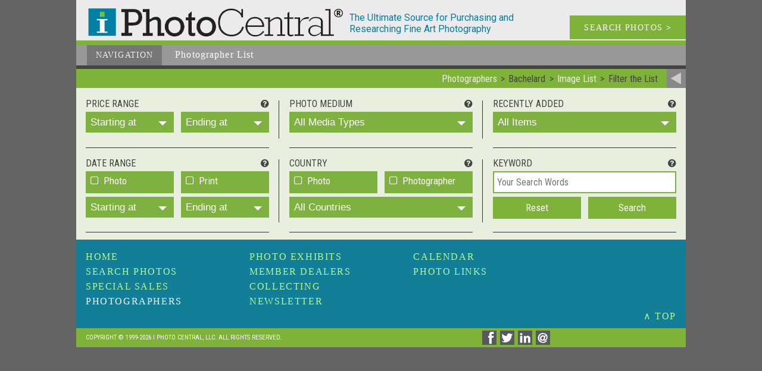

--- FILE ---
content_type: text/html; charset=UTF-8
request_url: https://i-photocentral.com/common/filter.php/256/Bachelard/0
body_size: 28766
content:
<!doctype html><html lang="en"><head><meta name="viewport" content="width=device-width" /><meta charset="UTF-8"><title>Filter Bachelard Image List</title><meta name="keywords" content="photograph, photography collecting, art photography, vintage photography, famous photographers, photo gallery, photography news, photography history, fine art photography, contemporary photography, daguerreotype, photography auctions, photography calendar of events, photography books, tintypes"><meta name="description" content="Listing of Photographers available"><meta name="copyright" content="1999-2026, I Photo Central, LLC"><meta name="info2" content="photograph, photography collecting, art photography, vintage photography, famous photographers, photo gallery, photography news, photography history, fine art photography, contemporary photography, daguerreotype, photography auctions, photography calendar of events, photography books, tintypes"><meta name="DC.Title" content="Filter Bachelard Image List"><meta name="DC.Creator" content="I Photo Central, LLC"><meta name="DC.Description" content="Listing of Photographers available"><meta name="DC.Publisher" content="i-photocentral.com"><meta name="DC.Date" content="1999-2026"><meta name="DC.Format" content="text/html"><meta name="DC.Rights" content="copyright I Photo Central, LLC"><meta property="og:url" content="http://i-photocentral.com/common/filter.php/256/Bachelard/0" />
<meta property="og:site_name" content="I Photo Central" />
<link rel="icon" href="/include1/img/favicon.ico" type="image/x-icon"><link rel="shortcut icon" href="/include1/img/favicon.ico" type="image/x-icon"><meta property="og:title" content="Filter Bachelard Image List" /><meta property="og:description" content="Listing of Photographers available" /><link href="https://fonts.googleapis.com/css?family=Roboto+Condensed:400,300,700" rel="stylesheet" type="text/css"><link href="https://fonts.googleapis.com/css?family=Roboto:400,300,300italic,400italic,500,500italic,700,700italic" rel="stylesheet" type="text/css"><link rel="stylesheet" type="text/css" href="/include1/css/common2.min.css"><meta name="google-site-verification" content="yZCyPCyIVI0mzm6bR_HGl9xAkiIwzlvIILkdUVTZfXw" />

<!-- Google tag (gtag.js) --> <script async src="https://www.googletagmanager.com/gtag/js?id=G-D3KX556YP9"></script> <script>   window.dataLayer = window.dataLayer || [];   function gtag(){dataLayer.push(arguments);}   gtag('js', new Date());   gtag('config', 'G-D3KX556YP9'); </script><LINK rel="stylesheet" TYPE="text/css" HREF="/include1/css/font-awesome.min.css"><link rel="stylesheet" TYPE="text/css" HREF="/include1/css/bootstrap.min.css"><LINK rel="stylesheet" TYPE="text/css" HREF="/include1/css/bootstrap-theme.min.css"><LINK rel="stylesheet" TYPE="text/css" HREF="/include1/css/bootstrap-select.min.css"><LINK rel="stylesheet" TYPE="text/css" HREF="/include1/css/listing-common.min.css"><LINK rel="stylesheet" TYPE="text/css" HREF="/include1/css/search.min.css"><script src="/include1/js/jquery-1.12.4.min.js"></script><script src="/include1/js/bootstrap.min.js"></script><script src="/include1/js/bootstrap-select.min.js"></script><script src="/include1/js/SearchReset.js"></script><script src="/include1/js/search-help.js"></script><script src="/include1/js/SocialShare.js" type="text/javascript"></script>
<script type="text/javascript">var sharer = new SocialShare();</script>
</head><body itemscope itemtype="http://schema.org/WebSite"><meta itemprop="name" content="iPhotoCentral Filter Bachelard Image List" /><div id="wrapper"><a id="ptop"></a><div id="head"><div id="headLogo1"><a href="/index.php"><div id="headiLogo"><img src="/images/logo.png" alt="iLogo"></div></a></div><div id="headDescrip">The Ultimate Source for Purchasing and Researching Fine Art Photography</div><a href="/search/search.php"><div id="headSearch">SEARCH PHOTOS <b>></b></div></a><div class="clear_block"></div></div><div id="headNav"><div id="headNav_back"><ul id="nav2"><li class="current"><a href="#">Navigation</a><ul><li><a href="/index.php" title="Featured Images of the Week">Home</a></li><li><a href="/search/search.php" title="Search Photos Available">Search&nbsp;Photos</a></li><li><a class="current" href="/photographer/photographer.php" title="Photographer List">Photographers</a></li><li><a href="/sale/sale.php" title="Special Sales">Special&nbsp;Sale</a></li><li><a href="/showcase/showcase.php" title="Special Photo Exhibits">Photo&nbsp;Exhibits</a></li><li><a href="/dealer/dealer.php" title="Member Galleries &amp; Information">Member Dealers</a></li><li><a href="/collecting/collecting.php" title="Collecting Issues &amp; Resources">Collecting</a></li><li><a href="/news/news.php" title="Newsletter and Archives">Newsletter</a></li><li><a href="/calendar/calendar.php" title="Calendar of Photography Events">Calendar</a></li><li><a href="/links/links.php" 
title="Other Photo Links">Photo&nbsp;Links</a></li></ul></li></ul><div id="nav_descrip"><span class="begin">Photographer</span> List</div></div><div class="clear_block"></div></div>
<div id="return_bar"><div id="return_link"><a href="/common/result.php/256/Bachelard/0"><img src="/images2/return.png" alt="Photographer Item List" title="Return to Photographer Item List"></a></div><div id="return_breadcrumbs"><ul itemscope itemtype="http://schema.org/BreadcrumbList"><li itemprop="itemListElement" itemprop="position" content="1"><a href="/photographer/photographer.php" itemprop="url"><span itemprop="name">Photographers</span></a></li><li itemprop="itemListElement" itemprop="position" content="2"><span itemprop="name">Bachelard</span></li><li itemprop="itemListElement" itemprop="position" content="3"><a href="/common/result.php/256/Bachelard/0/0" itemprop="url"><span itemprop="name">Image List</span></a></li><li itemprop="itemListElement" itemprop="position" content="4"><span itemprop="name">Filter the List</span></li></ul></div><div class="clear_block"></div></div><div id="body_content"><form action="filter.php" method="post" target="_self" name="search" class="form-horizontal" ><div class="form_block"><div class="block_label">Price Range<i class="fa fa-question-circle fa-pull-right price-help" aria-hidden="true" title="Help" onClick="javascript:showHelp('price-help')"></i></div><div class="block_left"><select name="S_Price" id="S_Price" class="selectpicker show-menu-arrow show-tick form-control" data-style="btn-primary" tabindex="20"><option value="0" selected>Starting at</option><option value="1">From $1</option><option value="100">From $100</option><option value="500">From $500</option><option value="1000">From $1,000</option><option value="2500">From $2,500</option><option value="5000">From $5,000</option><option value="10000">From $10,000</option></select></div><div class="block_right"><select name="E_Price" id="E_Price" class="selectpicker show-menu-arrow show-tick form-control" data-style="btn-primary" tabindex="2"><option value="0" selected>Ending at</option><option value="100">To $100</option><option value="500">To $500</option><option value="1000">To $1,000</option><option value="2500">To $2,500</option><option value="5000">To $5,000</option><option value="10000">To $10,000</option><option value="100000">No Limit</option></select></div><div class="form_rule_break"></div></div><div id="price_fill_rule"></div><div class="form_block"><div class="block_label">Photo Medium<i class="fa fa-question-circle fa-pull-right price-help" aria-hidden="true" title="Help" onClick="javascript:showHelp('medium-help')"></i></div><div class="wide_block"><select name="Med" id="Med" class="selectpicker show-menu-arrow show-tick form-control" data-style="btn-primary" tabindex="3"><option value="All">All Media Types</option><option value="BBB">Original Paper Prints</option><option value="CCC">Stereos</option><option value="DDD">CDV and Cabinet Cards</option><option value="GGG">Photogravures and Photolithographs</option><option value="AAA">Hard Images (Dags, Ambros, Tins)</option><option value="FFF">Slides and Chromes</option><option value="HHH">Negatives (Paper and Glass)</option><option value="EEE">Ephemera</option><option value="KKK">Books</option></select></div><div class="form_rule_break"></div><div class="clear_block"></div></div><div id="media_fill_rule"></div><div class="form_block"><div class="block_label">Recently Added<i class="fa fa-question-circle fa-pull-right price-help" aria-hidden="true" title="Help" onClick="javascript:showHelp('recent-help')"></i></div><div class="wide_block"><select name="Time" id="Time" class="selectpicker show-menu-arrow show-tick form-control" data-style="btn-primary" tabindex="4"><option value="All" selected>All Items</option><option value="7">In the Past 7 Days</option><option value="14">In the Past 14 Days</option><option value="30">In the Past Month</option><option value="60">In the Past 2 Months</option><option value="90">In the Past 3 Months</option></select></div><div id="update_hi_pad"><div class="wide_block"><div class="form_fill"></div></div></div><div class="form_rule_break"></div><div class="clear_block"></div></div><div id="update_fill_rule"></div><div class="form_block"><div class="block_label">Date Range<i class="fa fa-question-circle fa-pull-right price-help" aria-hidden="true" title="Help" onClick="javascript:showHelp('date-help')"></i></div><div class="block_left"><input type="checkbox" id="checkbox-photo" name="date_Type[]" value="1" class="regular-checkbox" tabindex="5"><label for="checkbox-photo">Photo</label></div><div class="block_right"><input type="checkbox" id="checkbox-print" name="date_Type[]" value="2" class="regular-checkbox" tabindex="6"><label for="checkbox-print">Print</label></div><div class="block_left"><select name="S_Date" id="S_Date" class="selectpicker show-menu-arrow show-tick form-control" data-style="btn-primary" tabindex="7"><option value="0">Starting at</option><option value="1840">From 1840</option><option value="1850">From 1850</option><option value="1860">From 1860</option><option value="1870">From 1870</option><option value="1880">From 1880</option><option value="1890">From 1890</option><option value="1900">From 1900</option><option value="1910">From 1910</option><option value="1920">From 1920</option><option value="1930">From 1930</option><option value="1940">From 1940</option><option value="1950">From 1950</option><option value="1960">From 1960</option><option value="1970">From 1970</option><option value="1980">From 1980</option><option value="1990">From 1990</option><option value="2000">From 2000</option><option value="2010">From 2010</option><option value="2020">From 2020</option></select></div><div class="block_right"><select name="E_Date" id="E_Date" class="selectpicker show-menu-arrow show-tick form-control" data-style="btn-primary" tabindex="8"><option value="0">Ending at</option><option value="1849">To 1849</option><option value="1859">To 1859</option><option value="1869">To 1869</option><option value="1879">To 1879</option><option value="1889">To 1889</option><option value="1899">To 1899</option><option value="1909">To 1909</option><option value="1919">To 1919</option><option value="1929">To 1929</option><option value="1939">To 1939</option><option value="1949">To 1949</option><option value="1959">To 1959</option><option value="1969">To 1969</option><option value="1979">To 1979</option><option value="1989">To 1989</option><option value="1999">To 1999</option><option value="2009">To 2009</option><option value="2019">To 2019</option><option value="2029">To 2029</option></select></div><div class="form_rule_break"></div><div class="clear_block"></div></div><div id="date_fill_rule"></div><div class="form_block"><div class="block_label">Country<i class="fa fa-question-circle fa-pull-right country-help" aria-hidden="true" title="Help" onClick="javascript:showHelp('country-help')"></i></div><div class="block_left"><input type="checkbox" id="checkbox-cphoto" name="cnty_Type[]" value="1" class="regular-checkbox" tabindex="9"><label for="checkbox-cphoto">Photo</label></div><div class="block_right"><input tabindex="10" type="checkbox" id="checkbox-cphotog" name="cnty_Type[]" value="2" class="regular-checkbox"><label for="checkbox-cphotog">Photographer</label></div><div class="wide_block"><select name="Country" class="selectpicker show-menu-arrow show-tick form-control" data-style="btn-primary" tabindex="11"><option value="All" selected>All Countries</option><option value="122">Afghanistan</option><option value="147">Africa</option><option value="1">Algeria</option><option value="3">Argentina</option><option value="5">Australia</option><option value="6">Austria</option><option value="8">Belgium</option><option value="317">Belize</option><option value="10">Brazil</option><option value="98">Burma</option><option value="93">Canada</option><option value="106">Ceylon</option><option value="12">Chile</option><option value="13">China</option><option value="312">Costa Rica</option><option value="99">Crimea</option><option value="16">Croatia</option><option value="17">Cuba</option><option value="399">Curacao</option><option value="237">Czech Republic</option><option value="18">Denmark</option><option value="111">East Africa</option><option value="19">Ecuador</option><option value="20">Egypt</option><option value="21">El Salvador</option><option value="374">Ethiopia</option><option value="295">Fiji Islands</option><option value="23">France</option><option value="24">Georgia</option><option value="25">Germany</option><option value="26">Greece</option><option value="28">Guatemala</option><option value="30">Haiti</option><option value="311">Hawaii</option><option value="33">Hungary</option><option value="34">Iceland</option><option value="35">India</option><option value="36">Indonesia</option><option value="37">Iran</option><option value="39">Ireland</option><option value="116">Isle of Jersey</option><option value="40">Israel</option><option value="97">Istanbul (Constantinople)</option><option value="41">Italy</option><option value="42">Japan</option><option value="103">Java</option><option value="43">Jordan</option><option value="44">Kenya</option><option value="45">Korea</option><option value="351">Kyrgyzstan</option><option value="47">Lebanon</option><option value="352">Libya</option><option value="49">Lithuania</option><option value="286">Macao</option><option value="52">Mexico</option><option value="94">Middle East</option><option value="55">Morocco</option><option value="56">Netherlands</option><option value="57">New Zealand</option><option value="388">Nicaragua</option><option value="59">Norway</option><option value="100">Nubia</option><option value="104">Oceana</option><option value="96">Palestine</option><option value="61">Panama</option><option value="62">Peru</option><option value="292">Philippines</option><option value="63">Poland</option><option value="64">Portugal</option><option value="65">Romania</option><option value="360">Russia (Belarus,USSR)</option><option value="66">Saudi Arabia</option><option value="95">Scotland</option><option value="70">South Africa</option><option value="71">Spain</option><option value="246">Sri Lanka</option><option value="109">Sweden</option><option value="73">Switzerland</option><option value="74">Syria</option><option value="110">Tahiti</option><option value="77">Thailand</option><option value="121">Tibet</option><option value="114">Tunisia</option><option value="78">Turkey</option><option value="80">Ukraine</option><option value="82">United Kingdom (UK)</option><option value="83">United States (USA)</option><option value="102">Unknown</option><option value="85">Venezuela</option><option value="86">Vietnam</option><option value="164">Wales</option><option value="88">Yugoslavia</option><option value="424">united states (usa)</option></select></div><div class="form_rule_break"></div><div class="clear_block"></div></div><div id="country_fill_rule"></div><div class="form_block"><div class="block_label">Keyword<i class="fa fa-question-circle fa-pull-right price-help" aria-hidden="true" title="Help" onClick="javascript:showHelp('keyword-help')"></i></div><div class="wide_block"><input type="text" name="Key" value="" maxlength="255" class="input_text" placeholder="Your Search Words"><input type="hidden" name="sType" value="256"><input type="hidden" name="sTypeValue" value="Bachelard"></div><div class="block_left"><input type="button" name="Reset" value="Reset" class="button" onClick="javascript:doReset(parent);"></div><div class="block_right"><input type="submit" name="Submit" value="Search" class="button"></div><div class="form_rule_break"></div></form><div class="clear_block"></div></div><div id="price-help"><p>Price Range Help<i class="fa fa-times-circle fa-pull-right country-help" aria-hidden="true" title="close" onClick="javascript:hideHelp('price-help')"></i></p><p>You can use the "Price Range" to choose only those photographs that are within a given price range.</p><p>Choose a minimum price from the "Starting at" selector.</p><p>Choose a maximum price from the "Ending at" selector.</p><p>If only a "Starting at From" value is selected, only those photographs that are equal to or greater than the "From" value will be shown.</p><p>If only a "Ending at To" value is selected, only those photographs that are equal to or less than the "To" value will be shown.</p><p>This search refinement can be added to any/all of the other search criteria. Be aware that too narrow a search may not produce any matching photographs.</p></div><div id="medium-help"><p>Photo Medium Help<i class="fa fa-times-circle fa-pull-right country-help" aria-hidden="true" title="close" onClick="javascript:hideHelp('medium-help')"></i></p><p>You can use the "Photo Medium" to choose only those photographs that are of a specific process or medium.</p><p>There are also catagories for "Books" that are Photography related, and a Category of "Ephemera" that includes photography related items suchs a cameras, awards and posters.</p><p>This search refinement can be added to any/all of the other search criteria. Be aware that too narrow a search may not produce any matching photographs.</p></div><div id="recent-help"><p>Recently Added Help<i class="fa fa-times-circle fa-pull-right country-help" aria-hidden="true" title="close" onClick="javascript:hideHelp('recent-help')"></i></p><p>You can use the "Recently Added" to choose the newest photographs that have been added to the site.</p><p>There are selections for within the past week, 2 weeks, 1 month, 2 months, and 3 months.</p><p>This search refinement can be added to any/all of the other search criteria. Be aware that too narrow a search may not produce any matching photographs. It may be best to use this selector withou any other criteria first, then only add other selectors if the result is too large.</p></div><div id="date-help"><p>Date Range Help<i class="fa fa-times-circle fa-pull-right country-help" aria-hidden="true" title="close" onClick="javascript:hideHelp('date-help')"></i></p><p>You can use the "Date Range" to choose photographs that were taken or printed in a specific decade.</p><p>Choose a beginning decade from the "Starting at" selector.</p><p>Choose an ending decade from the "Ending at" selector.</p><p>If only a "Starting at From" value is selected, only those photographs that are equal to or greater than the "From" date will be shown.</p><p>If only a "Ending at To" value is selected, only those photographs that are equal to or less than the "To" date will be shown.</p><p>In additon there are checkboxes to narrow the search to only "Photo" for the original image capture date, or "Print for the printing date.</p><p>This search refinement can be added to any/all of the other search criteria. Be aware that too narrow a search may not produce any matching photographs.</p></div><div id="country-help"><p>Country Help<i class="fa fa-times-circle fa-pull-right country-help" aria-hidden="true" title="close" onClick="javascript:hideHelp('country-help')"></i></p><p>You can use the "Country" Select to choose only those photographs that are related to a specific country.</p><p>If Neither "Photo" nor "Photographer" are Checked, and a "Country" is selected: Photos taken in that country, or by Photographers whose main active residence was in that country will be selected.</p><p>By Checking "Photo" and a "Country": Only Photos taken in that country will be selected.</p><p>By Checking "Photographer" and a "Country": Only Photographers whose main active residence was in that country will be selected.</p><p>By Checking Both "Photo" and "Photo", and a "Country": Only Photos taken in that country by Photographers whose main active residence was in that country will be selected.</p><p>If "All Counties" is selected: this search criteria will be ignored.</p><p>This search refinement can be added to any/all of the other search criteria. Be aware that too narrow a search may not produce any matching photographs.</p></div><div id="keyword-help"><p>Keyword Help<i class="fa fa-times-circle fa-pull-right country-help" aria-hidden="true" title="close" onClick="javascript:hideHelp('keyword-help')"></i></p><p>You can use the "Keyword" entry to choose only those photographs that contain specific words, in their ids, title, photographer, or description.</p><p>Simple search<br>A simple search is for a single keyword such as <i>portrait</i> or <i>museum</i>. The search will try to locate any items containing the entered word as a single word, or as part of a larger word. So in the example, "portrait" will also return items that contain "portraiture" and "museum" will also return items that contain "museums."<br>
The search is case insensitive so "portrait," "Portrait," and "PORTRAIT" will all return items that contain "portrait," "Portrait," or "PORTRAIT."<br>
NOTE: to search for hyphenated words such as light-gathering, the hyphenated words must be surrounded by quotes to distinguish from excluded words (see Advanced below).</p><p>Multiple Words<br>There are two types of multiple word searches: <b>ANY</b> and <b>STRING</b>.<br>
<b>ANY</b> is used for finding multiple matches. The keywords entered can be separated by spaces or commas. That is, entering <i>self portrait</i> or <i>self, portrait</i> will return any items that contain EITHER "self" or "portrait." It increases the scope of the search and will generally return more items.<br>
<b>STRING</b> can be used to refine a search and return fewer items. That is, entering <i>"self portrait"</i> surrounded by quotes will return only those items that contain the string "self portrait" exactly as entered. (Note: use only regular double quotes to surround the search keywords.)</p><p>Advanced<br>Advanced searching is a special way to combine multiple words or strings.<br>
There are two joining operators; either "<b>+</b>" or "&#8211;."<br>
"<b>+</b>" means that the searched item must contain both the first word, or string and the second word or string. For example entering <i>portrait + museum</i> or <i>portrait+museum</i> for the keywords will return only those items that contain both the words "portrait" or "museum" somewhere in their information. The two words or strings do not have to be next to each other.<br>
"<b>&#8211;</b>" means that the searched item must contain the first word, or string but not the second word or string. For example entering <i>portrait - museum</i> or <i>portrait-museum</i> for the keywords will return only those items that contain the word "portrait" somewhere in their information, but do not contain the word "museum" anywhere in their information.<br>
These can also be combined with the other types of searches. For example, entering <i> portrait+man-women-woman</i> for the keywords will return all items that contain the word "portrait," and the word "man," but not the word "woman or women." That is, it will return all male portraits, but no female portraits.<br>
NOTE: to search for hyphenated words such as light-gathering, the hyphenated words must be surrounded by quotes to distinguish from excluded words.</p><p>This search refinement can be added to any/all of the other search criteria. Be aware that too narrow a search may not produce any matching photographs.</p></div><div class="clear_block"></div></div><div id="bottomNav"><div id="bottomLinks"><span class="normal"><a href="/index.php" title="Featured Images of the Week">Home</a></span><br><span class="normal"><a href="/search/search.php" title="Search Photos Available">Search&nbsp;Photos</a></span><br><span class="normal"><a href="/sale/sale.php" title="Special Sales">Special&nbsp;Sales</a></span><br><span class="current"><a href="/photographer/photographer.php" title="Photographer List">Photographers</a></span><br><span class="normal"><a href="/showcase/showcase.php" title="Special Photo Exhibits">Photo&nbsp;Exhibits</a></span><br><span class="normal"><a href="/dealer/dealer.php" title="Member Galleries &amp; Information">Member&nbsp;Dealers</a></span><br><span class="normal"><a href="/collecting/collecting.php" title="Collecting Issues &amp; Resources">Collecting</a></span><br><span class="normal"><a href="/news/news.php" title="Newsletter and Archives">Newsletter</a></span><br><span class="normal"><a href="/calendar/calendar.php" title="Calendar of Photography Events">Calendar</a></span><br><span class="normal"><a href="/links/links.php" title="Other Photo Links">Photo&nbsp;Links</a></span><br></div><div class="clear_block"></div><div id="to_top"><a href="#ptop">&#8743; TOP</a></div><div class="clear_block"></div></div><div id="foot"><div id="copyright">Copyright © 1999-2026 I Photo Central, LLC. All Rights Reserved.</div><div id="social"><a href="javascript:void(0)" data-type="facebook" data-url="http://www.iphotocentral.com/common/filter.php/256/Bachelard/0" data-image="http://i-photocentral.cominclude/img/full_logo.png" data-title="Filter Bachelard Image List" data-summary="Listing of Photographers available" onclick="sharer.share(this);"><img src="/images2/social/facebook_dark.png" width="24" height="24" title="Share on facebook" alt="Share on facebook"></a><a href="javascript:void(0)" data-type="twitter" data-url="http://www.iphotocentral.com/common/filter.php/256/Bachelard/0" data-text="Filter Bachelard Image List" onclick="sharer.share(this);"><img src="/images2/social/twitter_dark.png" width="24" height="24" title="Share on twitter" alt="Share on twitter"></a><a href="javascript:void(0)" data-type="linkedin" data-url="http://www.iphotocentral.com/common/filter.php/256/Bachelard/0" data-title="Filter Bachelard Image List" data-summary="Listing of Photographers available" onclick="sharer.share(this);" target="_blank" title="Share on Linkedin" aria-label="Share on Linkedin"><img src="/images2/social/linkedin_dark.png" width="24" height="24" title="Share on linkedin" alt="Share on linkedin"></a><a href="mailto:?subject=Filter%20Bachelard%20Image%20List&body=%0D%0AListing%20of%20Photographers%20available%0D%0A%3Chttp://www.iphotocentral.com/common/filter.php/256/Bachelard/0%3E%0D%0A"><img src="/images2/social/email_dark.png" width="24" height="24" title="Share via email" alt="Share via email"></a>
</div><div class="clear_block"></div></div><div class="clear_block"></div></div>
<script>(function(d){var s = d.createElement("script");s.setAttribute("data-account", "m7gJWExlwM");s.setAttribute("src", "https://cdn.userway.org/widget.js");(d.body || d.head).appendChild(s);})(document)</script><noscript>Please ensure Javascript is enabled for purposes of <a href="https://userway.org">website accessibility</a></noscript>

<!--<script>
    $(function (){
        document.querySelectorAll('video[autoplay]').forEach(v => {
            v.addEventListener('click', () => v.muted = !v.muted);
        });
    });
</script>-->

<script>
    $(function() {
        /*$(document).on('click', '.play-video', function(e) {
            e.preventDefault();

            const container = $(this).closest('.video-container');
            const videoSrc = $(this).data('video-src');

            const videoHtml = `
            <video autoplay controls style="max-width:100%;height:auto;">
                <source src="${videoSrc}" type="video/mp4">
                Your browser does not support the video tag.
            </video>
        `;

            container.html(videoHtml);
        });*/

    });
</script>

<script>
    $(function() {
        $('.play-btn').on('click', function() {
            const video = $(this).siblings('video').get(0);
            video.play();
            $(this).fadeOut(); // hide play icon once video starts
        });
    });
</script>




</body></html>

--- FILE ---
content_type: text/css
request_url: https://i-photocentral.com/include1/css/search.min.css
body_size: 5958
content:
@media screen, print{#body_content{display:block;font:400 1em/1.4em 'Roboto Condensed', sans-serif;position:relative;background-color:#e9efde;width:100%;clear:both;padding:0 1em 0 1em}form{font:normal 1em/1.4em "Roboto Condensed", sans-serif;padding:0.8em 0 1.5em 0;margin:0 0 .5em 0}form a:link,a:hover,a:visited,a:active{color:#333;text-decoration:none}.form_block{display:inline-block;width:31%;margin:0.4em 0 .5em 0;position:relative;text-align:left;padding:0;height:auto;float:left}.block_label{font:normal 1.0em/1.0em "Roboto Condensed", sans-serif;text-transform:uppercase;text-align:left;clear:left;width:100%;margin:0 0 .3em 0}.form_rule_break{float:left;display:block;height:0.3em;width:100%;margin:1.0em 1em 0 0;border-top:1px solid #333;clear:both}#update_hi_pad{display:none;width:100%}.form_fill{height:37px;width:100%}#price_fill_rule{display:inline-block;float:left;width:1.75%;margin:0.5em 1.75% 0 0;height:4em;border-right-style:solid;border-right-color:#333;border-right-width:1px}#media_fill_rule{display:inline-block;float:left;width:1.75%;margin:0.5em 1.75% 0 0;height:4em;border-right-style:solid;border-right-color:#333;border-right-width:1px}#update_fill_rule{display:none;float:left;width:1.75%;margin:0.5em 1.75% 0 0;height:4em;border-right-style:solid;border-right-color:#333;border-right-width:1px}#date_fill_rule{display:inline-block;float:left;width:1.75%;margin:0.5em 1.75% 0 0;height:6.6em;border-right-style:solid;border-right-color:#333;border-right-width:1px}#country_fill_rule{display:inline-block;float:left;width:1.75%;margin:0.5em 1.75% 0 0;height:6.6em;border-right-style:solid;border-right-color:#333;border-right-width:1px}#showall_block{display:block;width:31%;margin:1em 17.25% 1em 3.5%;position:relative;text-align:center;padding:0;height:auto;float:right}#photographers_block{display:block;width:31%;margin:1em 0 1em 0;position:relative;text-align:center;padding:0;height:auto;clear:left;float:right}#price-help,#medium-help,#recent-help,#date-help,#country-help,#keyword-help{display:none;width:100%;max-width:718px;color:#333;background-color:#Fefffe;height:auto;padding:1em 1.2em;margin:1em auto 0 auto;clear:both;font:300 1em/1.42em "Roboto", sans-serif;text-align:left}.block_left{display:block;float:left;width:48%;height:auto;margin:0 0 0.4em 0}.block_right{display:block;float:right;width:48%;height:auto;margin:0 0 0.4em 0}.wide_block{display:block;width:100%;height:auto;margin:0 0 0.4em 0;clear:both}.input_text{color:#333;background-color:#fefffe;text-transform:none;width:100%;height:37px;margin:0;padding:0 0.3em 0 0.3em;border:2px solid #7FB141}.button{color:#fff;font:400 1.05em/1.25em 'Roboto Condensed', sans-serif;background-color:#7eb239;text-transform:none;vertical-align:bottom;border:none;width:100%;height:37px;padding:0;margin:0}.button:hover{background-color:#71a032}.select{background-color:#7FB141;text-transform:none;width:100%;height:2em}.select:hover{opacity:0.8}option{position:relative;margin:2em 0 0 0;padding:0 0.6em;width:inherit;top:10em;left:10em;line-height:1.8em}.long{color:#333;background-color:#fffff0;border-style:none;text-transform:none;width:100%;height:2em;margin:0.5em 0;float:left}.regular-checkbox{display:none}.regular-checkbox+label,.regular-checkbox:checked+label{color:#fff;background-color:#7FB141;font:400 1.05em/1.25em 'Roboto Condensed', sans-serif;display:inline-block;position:relative;text-align:left;vertical-align:middle;width:100%;height:37px;padding:.4em 0 .4em 1.8em;margin:0}.regular-checkbox+label:after{font-family:FontAwesome;content:'\f096';font-size:1em;position:absolute;top:0.4em;left:8px;color:#fff}.regular-checkbox+label:hover,.regular-checkbox+label:active,.regular-checkbox:checked+label:hover .regular-checkbox:checked+label:active{color:#fff;background-color:#71a032}.regular-checkbox:checked+label:after{font-family:FontAwesome;content:'\f046';font-size:1em;position:absolute;top:0.4em;left:5px;color:#fff}.fa.fa-question-circle{margin:0 0 0 0;color:4e4e4e}.form-control{height:34px}.btn{padding:6px 8px}.bootstrap-select.btn-group{margin-bottom:0}}@media screen and (max-width: 890px){.form_block{display:inline-block;width:48%;margin:0.3em 0 .4em 0}.form_rule_break{margin:.8em 1em 0 0}#price_fill_rule{display:inline-block;float:left;width:2%;margin:0.5em 2% 0 0}#media_fill_rule{display:none}#update_hi_pad{display:block}#update_fill_rule{display:inline-block;float:left;width:2%;margin:0.5em 2% 0 0;height:6.6em}#date_fill_rule{display:none;width:0;margin:0}#country_fill_rule{display:inline-block;float:left;width:2%;margin:0.5em 2% 0 0;height:6.6em}#showall_block{width:48%;margin:1em 0 1em 0}#photographers_block{display:block;width:48%;margin:1em 3.5% 1em 0}}@media only screen and (max-width: 650px){.form_block{display:inline-block;width:47%;margin:0.25em 0 .35em 0}.form_rule_break{margin:.7em 1em 0 0}#price_fill_rule{display:inline-block;float:left;width:3%;margin:0.5em 3% 0 0}#update_fill_rule{display:inline-block;float:left;width:3%;margin:0.5em 3% 0 0;height:6.6em}#country_fill_rule{display:inline-block;float:left;width:3%;margin:0.5em 3% 0 0;height:6.6em}#showall_block{width:47%;margin:1em auto 1em auto}.regular-checkbox+label,.regular-checkbox:checked+label{font:400 17px/1.25em 'Roboto Condensed', sans-serif;text-align:left;vertical-align:middle;width:100%;height:37px;padding:.45em 0 .3em 1.8em;margin:0}.regular-checkbox+label:after{font-family:FontAwesome;content:'\f096';position:absolute;top:0.45em;left:8px}.regular-checkbox:checked+label:after{font-family:FontAwesome;content:'\f046';position:absolute;top:0.45em;left:8px}}@media only screen and (max-width: 570px){.form_block{display:inline-block;width:100%;margin:0.2em 0 .23em 0}.form_rule_break{margin:.6em 1em 0 0}#update_hi_pad{display:none}#price_fill_rule{display:none}#update_fill_rule{display:none}#country_fill_rule{display:none}#showall_block{width:100%;margin:1.1em 0 .23em 0}#photographers_block{width:100%;margin:1.1em 0 1em 0}}
